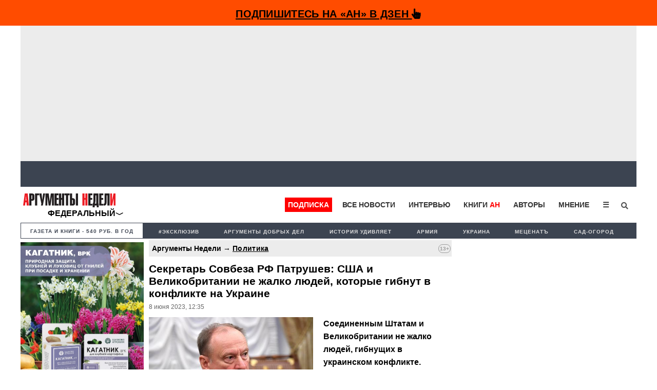

--- FILE ---
content_type: text/html; charset=utf-8
request_url: https://www.google.com/recaptcha/api2/aframe
body_size: 267
content:
<!DOCTYPE HTML><html><head><meta http-equiv="content-type" content="text/html; charset=UTF-8"></head><body><script nonce="nILHjkPerYQvxapflSA3GQ">/** Anti-fraud and anti-abuse applications only. See google.com/recaptcha */ try{var clients={'sodar':'https://pagead2.googlesyndication.com/pagead/sodar?'};window.addEventListener("message",function(a){try{if(a.source===window.parent){var b=JSON.parse(a.data);var c=clients[b['id']];if(c){var d=document.createElement('img');d.src=c+b['params']+'&rc='+(localStorage.getItem("rc::a")?sessionStorage.getItem("rc::b"):"");window.document.body.appendChild(d);sessionStorage.setItem("rc::e",parseInt(sessionStorage.getItem("rc::e")||0)+1);localStorage.setItem("rc::h",'1768766307036');}}}catch(b){}});window.parent.postMessage("_grecaptcha_ready", "*");}catch(b){}</script></body></html>